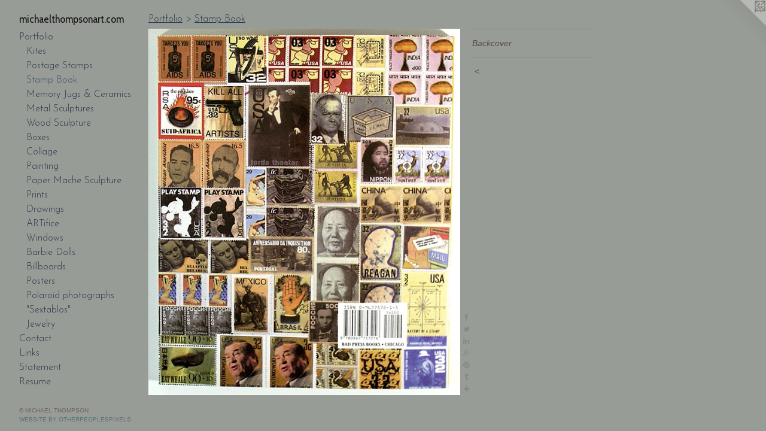

--- FILE ---
content_type: text/html;charset=utf-8
request_url: https://michaelthompsonart.com/artwork/304587-Backcover.html
body_size: 3653
content:
<!doctype html><html class="no-js a-image mobile-title-align--center has-mobile-menu-icon--left p-artwork has-page-nav l-bricks mobile-menu-align--center has-wall-text "><head><meta charset="utf-8" /><meta content="IE=edge" http-equiv="X-UA-Compatible" /><meta http-equiv="X-OPP-Site-Id" content="5969" /><meta http-equiv="X-OPP-Revision" content="4643" /><meta http-equiv="X-OPP-Locke-Environment" content="production" /><meta http-equiv="X-OPP-Locke-Release" content="v0.0.141" /><title>michaelthompsonart.com</title><link rel="canonical" href="https://michaelthompsonart.com/artwork/304587-Backcover.html" /><meta content="website" property="og:type" /><meta property="og:url" content="https://michaelthompsonart.com/artwork/304587-Backcover.html" /><meta property="og:title" content="Backcover" /><meta content="width=device-width, initial-scale=1" name="viewport" /><link type="text/css" rel="stylesheet" href="//cdnjs.cloudflare.com/ajax/libs/normalize/3.0.2/normalize.min.css" /><link type="text/css" rel="stylesheet" media="only all" href="//maxcdn.bootstrapcdn.com/font-awesome/4.3.0/css/font-awesome.min.css" /><link type="text/css" rel="stylesheet" media="not all and (min-device-width: 600px) and (min-device-height: 600px)" href="/release/locke/production/v0.0.141/css/small.css" /><link type="text/css" rel="stylesheet" media="only all and (min-device-width: 600px) and (min-device-height: 600px)" href="/release/locke/production/v0.0.141/css/large-bricks.css" /><link type="text/css" rel="stylesheet" media="not all and (min-device-width: 600px) and (min-device-height: 600px)" href="/r17692924640000004643/css/small-site.css" /><link type="text/css" rel="stylesheet" media="only all and (min-device-width: 600px) and (min-device-height: 600px)" href="/r17692924640000004643/css/large-site.css" /><link type="text/css" rel="stylesheet" media="only all and (min-device-width: 600px) and (min-device-height: 600px)" href="//fonts.googleapis.com/css?family=Cabin+Condensed:400" /><link type="text/css" rel="stylesheet" media="only all and (min-device-width: 600px) and (min-device-height: 600px)" href="//fonts.googleapis.com/css?family=Josefin+Sans:300" /><link type="text/css" rel="stylesheet" media="not all and (min-device-width: 600px) and (min-device-height: 600px)" href="//fonts.googleapis.com/css?family=Josefin+Sans:300&amp;text=MENUHomePrtfliCnacLksSRu" /><link type="text/css" rel="stylesheet" media="not all and (min-device-width: 600px) and (min-device-height: 600px)" href="//fonts.googleapis.com/css?family=Cabin+Condensed:400&amp;text=michaeltopsnr." /><script>window.OPP = window.OPP || {};
OPP.modernMQ = 'only all';
OPP.smallMQ = 'not all and (min-device-width: 600px) and (min-device-height: 600px)';
OPP.largeMQ = 'only all and (min-device-width: 600px) and (min-device-height: 600px)';
OPP.downURI = '/x/9/6/9/5969/.down';
OPP.gracePeriodURI = '/x/9/6/9/5969/.grace_period';
OPP.imgL = function (img) {
  !window.lazySizes && img.onerror();
};
OPP.imgE = function (img) {
  img.onerror = img.onload = null;
  img.src = img.getAttribute('data-src');
  //img.srcset = img.getAttribute('data-srcset');
};</script><script src="/release/locke/production/v0.0.141/js/modernizr.js"></script><script src="/release/locke/production/v0.0.141/js/masonry.js"></script><script src="/release/locke/production/v0.0.141/js/respimage.js"></script><script src="/release/locke/production/v0.0.141/js/ls.aspectratio.js"></script><script src="/release/locke/production/v0.0.141/js/lazysizes.js"></script><script src="/release/locke/production/v0.0.141/js/large.js"></script><script src="/release/locke/production/v0.0.141/js/hammer.js"></script><script>if (!Modernizr.mq('only all')) { document.write('<link type="text/css" rel="stylesheet" href="/release/locke/production/v0.0.141/css/minimal.css">') }</script><meta name="google-site-verification" content="cTUdEwRrBhy_fsM0m7pQ_wXNFrO3cPPAaJra156RSIU" /><style>.media-max-width {
  display: block;
}

@media (min-height: 847px) {

  .media-max-width {
    max-width: 613.0px;
  }

}

@media (max-height: 847px) {

  .media-max-width {
    max-width: 72.36805555555556vh;
  }

}</style><script>(function(i,s,o,g,r,a,m){i['GoogleAnalyticsObject']=r;i[r]=i[r]||function(){
(i[r].q=i[r].q||[]).push(arguments)},i[r].l=1*new Date();a=s.createElement(o),
m=s.getElementsByTagName(o)[0];a.async=1;a.src=g;m.parentNode.insertBefore(a,m)
})(window,document,'script','//www.google-analytics.com/analytics.js','ga');
ga('create', 'UA-102157143-1', 'auto');
ga('send', 'pageview');</script></head><body><header id="header"><a class=" site-title" href="/home.html"><span class=" site-title-text u-break-word">michaelthompsonart.com</span><div class=" site-title-media"></div></a><a id="mobile-menu-icon" class="mobile-menu-icon hidden--no-js hidden--large"><svg viewBox="0 0 21 17" width="21" height="17" fill="currentColor"><rect x="0" y="0" width="21" height="3" rx="0"></rect><rect x="0" y="7" width="21" height="3" rx="0"></rect><rect x="0" y="14" width="21" height="3" rx="0"></rect></svg></a></header><nav class=" hidden--large"><ul class=" site-nav"><li class="nav-item nav-home "><a class="nav-link " href="/home.html">Home</a></li><li class="nav-item expanded nav-museum "><a class="nav-link " href="/section/42050.html">Portfolio</a><ul><li class="nav-gallery nav-item expanded "><a class="nav-link " href="/section/42075-Kites.html">Kites</a></li><li class="nav-gallery nav-item expanded "><a class="nav-link " href="/section/42109-Postage%20Stamps.html">Postage Stamps</a></li><li class="nav-gallery nav-item expanded "><a class="selected nav-link " href="/section/42695-Stamp%20Book.html">Stamp Book</a></li><li class="nav-gallery nav-item expanded "><a class="nav-link " href="/section/380205-Memory%20Jugs%20%26%20Ceramics.html">Memory Jugs &amp; Ceramics</a></li><li class="nav-gallery nav-item expanded "><a class="nav-link " href="/section/208799-Metal%20Sculptures.html">Metal Sculptures</a></li><li class="nav-gallery nav-item expanded "><a class="nav-link " href="/section/42240-Wood%20Sculpture.html">Wood Sculpture</a></li><li class="nav-gallery nav-item expanded "><a class="nav-link " href="/section/348644-Boxes.html">Boxes</a></li><li class="nav-gallery nav-item expanded "><a class="nav-link " href="/section/347588-Collage.html">Collage</a></li><li class="nav-gallery nav-item expanded "><a class="nav-link " href="/section/42743-Painting.html">Painting</a></li><li class="nav-gallery nav-item expanded "><a class="nav-link " href="/section/42187-Paper%20Mache%20Sculpture.html">Paper Mache Sculpture</a></li><li class="nav-gallery nav-item expanded "><a class="nav-link " href="/section/42181-Prints.html">Prints</a></li><li class="nav-gallery nav-item expanded "><a class="nav-link " href="/section/42186-Drawings.html">Drawings</a></li><li class="nav-gallery nav-item expanded "><a class="nav-link " href="/section/534064-ARTifice.html">ARTifice</a></li><li class="nav-gallery nav-item expanded "><a class="nav-link " href="/section/498005-Window%20Displays.html">Windows</a></li><li class="nav-gallery nav-item expanded "><a class="nav-link " href="/section/74825-Barbie%20Dolls.html">Barbie Dolls</a></li><li class="nav-gallery nav-item expanded "><a class="nav-link " href="/section/74808-Billboards.html">Billboards</a></li><li class="nav-gallery nav-item expanded "><a class="nav-link " href="/section/410341-Posters.html">Posters</a></li><li class="nav-gallery nav-item expanded "><a class="nav-link " href="/section/379870-Polaroid%20photographs.html">Polaroid photographs</a></li><li class="nav-gallery nav-item expanded "><a class="nav-link " href="/section/387977-%22Sextablos%22.html">"Sextablos"</a></li><li class="nav-gallery nav-item expanded "><a class="nav-link " href="/section/229947-Jewelry.html">Jewelry</a></li></ul></li><li class="nav-item nav-contact "><a class="nav-link " href="/contact.html">Contact</a></li><li class="nav-links nav-item "><a class="nav-link " href="/links.html">Links</a></li><li class="nav-news nav-item "><a class="nav-link " href="/news.html">Statement</a></li><li class="nav-item nav-pdf1 "><a target="_blank" class="nav-link " href="//img-cache.oppcdn.com/fixed/5969/assets/l7HZCcrHEDgE2RG_.pdf">Resume</a></li></ul></nav><div class=" content"><nav class=" hidden--small" id="nav"><header><a class=" site-title" href="/home.html"><span class=" site-title-text u-break-word">michaelthompsonart.com</span><div class=" site-title-media"></div></a></header><ul class=" site-nav"><li class="nav-item nav-home "><a class="nav-link " href="/home.html">Home</a></li><li class="nav-item expanded nav-museum "><a class="nav-link " href="/section/42050.html">Portfolio</a><ul><li class="nav-gallery nav-item expanded "><a class="nav-link " href="/section/42075-Kites.html">Kites</a></li><li class="nav-gallery nav-item expanded "><a class="nav-link " href="/section/42109-Postage%20Stamps.html">Postage Stamps</a></li><li class="nav-gallery nav-item expanded "><a class="selected nav-link " href="/section/42695-Stamp%20Book.html">Stamp Book</a></li><li class="nav-gallery nav-item expanded "><a class="nav-link " href="/section/380205-Memory%20Jugs%20%26%20Ceramics.html">Memory Jugs &amp; Ceramics</a></li><li class="nav-gallery nav-item expanded "><a class="nav-link " href="/section/208799-Metal%20Sculptures.html">Metal Sculptures</a></li><li class="nav-gallery nav-item expanded "><a class="nav-link " href="/section/42240-Wood%20Sculpture.html">Wood Sculpture</a></li><li class="nav-gallery nav-item expanded "><a class="nav-link " href="/section/348644-Boxes.html">Boxes</a></li><li class="nav-gallery nav-item expanded "><a class="nav-link " href="/section/347588-Collage.html">Collage</a></li><li class="nav-gallery nav-item expanded "><a class="nav-link " href="/section/42743-Painting.html">Painting</a></li><li class="nav-gallery nav-item expanded "><a class="nav-link " href="/section/42187-Paper%20Mache%20Sculpture.html">Paper Mache Sculpture</a></li><li class="nav-gallery nav-item expanded "><a class="nav-link " href="/section/42181-Prints.html">Prints</a></li><li class="nav-gallery nav-item expanded "><a class="nav-link " href="/section/42186-Drawings.html">Drawings</a></li><li class="nav-gallery nav-item expanded "><a class="nav-link " href="/section/534064-ARTifice.html">ARTifice</a></li><li class="nav-gallery nav-item expanded "><a class="nav-link " href="/section/498005-Window%20Displays.html">Windows</a></li><li class="nav-gallery nav-item expanded "><a class="nav-link " href="/section/74825-Barbie%20Dolls.html">Barbie Dolls</a></li><li class="nav-gallery nav-item expanded "><a class="nav-link " href="/section/74808-Billboards.html">Billboards</a></li><li class="nav-gallery nav-item expanded "><a class="nav-link " href="/section/410341-Posters.html">Posters</a></li><li class="nav-gallery nav-item expanded "><a class="nav-link " href="/section/379870-Polaroid%20photographs.html">Polaroid photographs</a></li><li class="nav-gallery nav-item expanded "><a class="nav-link " href="/section/387977-%22Sextablos%22.html">"Sextablos"</a></li><li class="nav-gallery nav-item expanded "><a class="nav-link " href="/section/229947-Jewelry.html">Jewelry</a></li></ul></li><li class="nav-item nav-contact "><a class="nav-link " href="/contact.html">Contact</a></li><li class="nav-links nav-item "><a class="nav-link " href="/links.html">Links</a></li><li class="nav-news nav-item "><a class="nav-link " href="/news.html">Statement</a></li><li class="nav-item nav-pdf1 "><a target="_blank" class="nav-link " href="//img-cache.oppcdn.com/fixed/5969/assets/l7HZCcrHEDgE2RG_.pdf">Resume</a></li></ul><footer><div class=" copyright">© MICHAEL THOMPSON</div><div class=" credit"><a href="http://otherpeoplespixels.com/ref/michaelthompsonart.com" target="_blank">Website by OtherPeoplesPixels</a></div></footer></nav><main id="main"><a class=" logo hidden--small" href="http://otherpeoplespixels.com/ref/michaelthompsonart.com" title="Website by OtherPeoplesPixels" target="_blank"></a><div class=" page clearfix media-max-width"><h1 class="parent-title title"><a href="/section/42050.html" class="root title-segment hidden--small">Portfolio</a><span class=" title-sep hidden--small"> &gt; </span><a class=" title-segment" href="/section/42695-Stamp%20Book.html">Stamp Book</a></h1><div class=" media-and-info"><div class=" page-media-wrapper media"><a class=" page-media" title="Backcover" href="/section/42695-Stamp%20Book.html" id="media"><img data-aspectratio="613/720" class="u-img " alt="Backcover" src="//img-cache.oppcdn.com/fixed/5969/assets/K1qbQ9rw.jpg" srcset="//img-cache.oppcdn.com/img/v1.0/s:5969/t:QkxBTksrVEVYVCtIRVJF/p:12/g:tl/o:2.5/a:50/q:90/1400x720-K1qbQ9rw.jpg/613x720/6fc545ae5d281e031731a6325b357753.jpg 613w,
//img-cache.oppcdn.com/img/v1.0/s:5969/t:QkxBTksrVEVYVCtIRVJF/p:12/g:tl/o:2.5/a:50/q:90/984x588-K1qbQ9rw.jpg/500x588/382898763a2bc59a6c092821b6ca4b9f.jpg 500w,
//img-cache.oppcdn.com/fixed/5969/assets/K1qbQ9rw.jpg 408w" sizes="(max-device-width: 599px) 100vw,
(max-device-height: 599px) 100vw,
(max-width: 408px) 408px,
(max-height: 480px) 408px,
(max-width: 500px) 500px,
(max-height: 588px) 500px,
613px" /></a><a class=" zoom-corner" style="display: none" id="zoom-corner"><span class=" zoom-icon fa fa-search-plus"></span></a><div class="share-buttons a2a_kit social-icons hidden--small" data-a2a-title="Backcover" data-a2a-url="https://michaelthompsonart.com/artwork/304587-Backcover.html"><a class="u-img-link a2a_button_facebook share-button "><span class="facebook social-icon fa-facebook fa "></span></a><a class="u-img-link share-button a2a_button_twitter "><span class="twitter fa-twitter social-icon fa "></span></a><a class="u-img-link share-button a2a_button_linkedin "><span class="linkedin social-icon fa-linkedin fa "></span></a><a class="a2a_button_google_plus u-img-link share-button "><span class="googleplus fa-google-plus social-icon fa "></span></a><a class="u-img-link a2a_button_pinterest share-button "><span class="fa-pinterest social-icon pinterest fa "></span></a><a class="u-img-link a2a_button_tumblr share-button "><span class="fa-tumblr social-icon tumblr fa "></span></a><a target="_blank" class="u-img-link share-button a2a_dd " href="https://www.addtoany.com/share_save"><span class="social-icon share fa-plus fa "></span></a></div></div><div class=" info border-color"><div class=" wall-text border-color"><div class=" wt-item wt-title">Backcover</div></div><div class=" page-nav hidden--small border-color clearfix"><a class=" prev" id="artwork-prev" href="/artwork/304573-The%20Necklace%20%28S%2e%20Africa%29.html">&lt; <span class=" m-hover-show">previous</span></a></div></div></div><div class="share-buttons a2a_kit social-icons hidden--large" data-a2a-title="Backcover" data-a2a-url="https://michaelthompsonart.com/artwork/304587-Backcover.html"><a class="u-img-link a2a_button_facebook share-button "><span class="facebook social-icon fa-facebook fa "></span></a><a class="u-img-link share-button a2a_button_twitter "><span class="twitter fa-twitter social-icon fa "></span></a><a class="u-img-link share-button a2a_button_linkedin "><span class="linkedin social-icon fa-linkedin fa "></span></a><a class="a2a_button_google_plus u-img-link share-button "><span class="googleplus fa-google-plus social-icon fa "></span></a><a class="u-img-link a2a_button_pinterest share-button "><span class="fa-pinterest social-icon pinterest fa "></span></a><a class="u-img-link a2a_button_tumblr share-button "><span class="fa-tumblr social-icon tumblr fa "></span></a><a target="_blank" class="u-img-link share-button a2a_dd " href="https://www.addtoany.com/share_save"><span class="social-icon share fa-plus fa "></span></a></div></div></main></div><footer><div class=" copyright">© MICHAEL THOMPSON</div><div class=" credit"><a href="http://otherpeoplespixels.com/ref/michaelthompsonart.com" target="_blank">Website by OtherPeoplesPixels</a></div></footer><div class=" modal zoom-modal" style="display: none" id="zoom-modal"><style>@media (min-aspect-ratio: 613/720) {

  .zoom-media {
    width: auto;
    max-height: 720px;
    height: 100%;
  }

}

@media (max-aspect-ratio: 613/720) {

  .zoom-media {
    height: auto;
    max-width: 613px;
    width: 100%;
  }

}
@supports (object-fit: contain) {
  img.zoom-media {
    object-fit: contain;
    width: 100%;
    height: 100%;
    max-width: 613px;
    max-height: 720px;
  }
}</style><div class=" zoom-media-wrapper"><img onerror="OPP.imgE(this);" onload="OPP.imgL(this);" data-src="//img-cache.oppcdn.com/fixed/5969/assets/K1qbQ9rw.jpg" data-srcset="//img-cache.oppcdn.com/img/v1.0/s:5969/t:QkxBTksrVEVYVCtIRVJF/p:12/g:tl/o:2.5/a:50/q:90/1400x720-K1qbQ9rw.jpg/613x720/6fc545ae5d281e031731a6325b357753.jpg 613w,
//img-cache.oppcdn.com/img/v1.0/s:5969/t:QkxBTksrVEVYVCtIRVJF/p:12/g:tl/o:2.5/a:50/q:90/984x588-K1qbQ9rw.jpg/500x588/382898763a2bc59a6c092821b6ca4b9f.jpg 500w,
//img-cache.oppcdn.com/fixed/5969/assets/K1qbQ9rw.jpg 408w" data-sizes="(max-device-width: 599px) 100vw,
(max-device-height: 599px) 100vw,
(max-width: 408px) 408px,
(max-height: 480px) 408px,
(max-width: 500px) 500px,
(max-height: 588px) 500px,
613px" class="zoom-media lazyload hidden--no-js " alt="Backcover" /><noscript><img class="zoom-media " alt="Backcover" src="//img-cache.oppcdn.com/fixed/5969/assets/K1qbQ9rw.jpg" /></noscript></div></div><div class=" offline"></div><script src="/release/locke/production/v0.0.141/js/small.js"></script><script src="/release/locke/production/v0.0.141/js/artwork.js"></script><script>var a2a_config = a2a_config || {};a2a_config.prioritize = ['facebook','twitter','linkedin','googleplus','pinterest','instagram','tumblr','share'];a2a_config.onclick = 1;(function(){  var a = document.createElement('script');  a.type = 'text/javascript'; a.async = true;  a.src = '//static.addtoany.com/menu/page.js';  document.getElementsByTagName('head')[0].appendChild(a);})();</script><script>window.oppa=window.oppa||function(){(oppa.q=oppa.q||[]).push(arguments)};oppa('config','pathname','production/v0.0.141/5969');oppa('set','g','true');oppa('set','l','bricks');oppa('set','p','artwork');oppa('set','a','image');oppa('rect','m','media','main');oppa('send');</script><script async="" src="/release/locke/production/v0.0.141/js/analytics.js"></script><script src="https://otherpeoplespixels.com/static/enable-preview.js"></script></body></html>